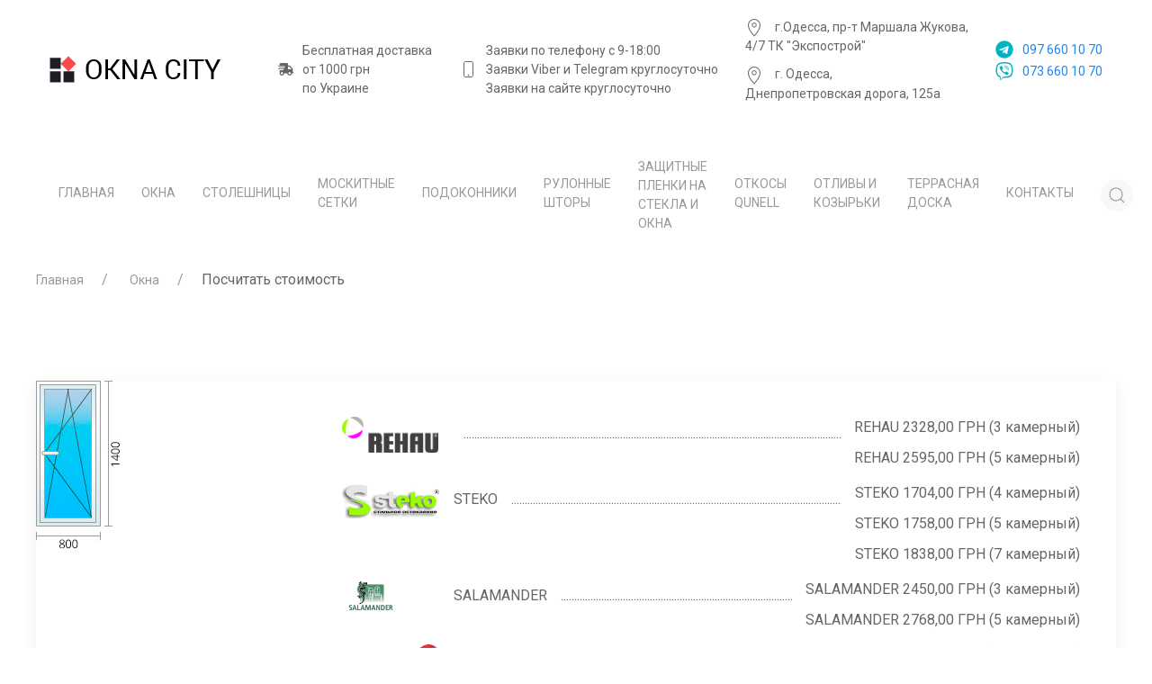

--- FILE ---
content_type: text/html; charset=UTF-8
request_url: https://www.okna-city.com.ua/okna/kalkulyator/
body_size: 88903
content:
<!DOCTYPE html>
<html lang="ru" xmlns="http://www.w3.org/1999/xhtml">
<head>

		<title>Онлайн калькулятор пластиковых окон - цена на металлопластиковые окна от производителя с доставкой по Одессе и области в интернет магазине Okna City
</title>
		<meta name="description" content="?Онлайн калькулятор рассчитает стоимость пластиковых окон в Одессе и области онлайн - лучшие цены напрямую от производителя, быстрое изготовление, замер и установка, большой ассортимент и отличное качество, любые объёмы и формы, качественный сервис и обслуживание, гарантия. 
" />
		<meta name="keywords" content="цена на металлопластиковые окна пластиковые окна в одессе и области заказать
" />
		<meta content="text/html; charset=UTF-8" http-equiv="Content-Type" />
		<meta http-equiv="X-UA-Compatible" content="IE=edge" />
		<meta name="viewport" content="width=device-width, initial-scale=1">
		
	
		
				<link rel="shortcut icon" href="/favicon.ico" />


	
	<!-- Latest compiled and minified CSS 
		<link rel="stylesheet" href="https://maxcdn.bootstrapcdn.com/bootstrap/3.3.7/css/bootstrap.min.css" integrity="sha384-BVYiiSIFeK1dGmJRAkycuHAHRg32OmUcww7on3RYdg4Va+PmSTsz/K68vbdEjh4u" crossorigin="anonymous">
		<link rel="stylesheet" href="https://maxcdn.bootstrapcdn.com/font-awesome/4.7.0/css/font-awesome.min.css">-->
		<link rel="stylesheet" href="https://fonts.googleapis.com/css?family=PT+Sans:300,400,700&amp;subset=latin,cyrillic&&amp;ver=3.0" type="text/css" media="all">

	
	

	
		<link rel="stylesheet" type="text/css" href="https://cdn.jsdelivr.net/npm/uikit@3.3.0/dist/css/uikit.min.css?1692738567">
<link rel="stylesheet" type="text/css" href="/templates/template20/style.css?1692738567">
<link rel="stylesheet" type="text/css" href="/templates/template23/style.css?1692738567">
<link rel="stylesheet" type="text/css" href="/hostcmsfiles/jquery/megashop/owl-carousel/owl.carousel.css?1692738567">
<link rel="stylesheet" type="text/css" href="/hostcmsfiles/jquery/megashop/unslider/unslider.css?1692738567">
<link rel="stylesheet" type="text/css" href="/hostcmsfiles/jquery/megashop/jquery-ui/jquery-ui.css?1692738567">
<link rel="stylesheet" type="text/css" href="/hostcmsfiles/jquery/megashop/select2/select2.min.css?1692738567">
<link rel="stylesheet" type="text/css" href="/hostcmsfiles/jquery/megashop/mega-menu/css/style.css?1692738567">
<link rel="stylesheet" type="text/css" href="/hostcmsfiles/jquery/megashop/magnific-popup/magnific-popup.css?1692738567">

		<script src="https://ajax.googleapis.com/ajax/libs/jquery/2.2.4/jquery.min.js"></script>
		<script src="https://maxcdn.bootstrapcdn.com/bootstrap/3.3.7/js/bootstrap.min.js" integrity="sha384-Tc5IQib027qvyjSMfHjOMaLkfuWVxZxUPnCJA7l2mCWNIpG9mGCD8wGNIcPD7Txa" crossorigin="anonymous"></script>
		<script src="https://cdnjs.cloudflare.com/ajax/libs/jquery-validate/1.16.0/jquery.validate.min.js"></script>
	
<script defer src="https://use.fontawesome.com/releases/v5.0.9/js/all.js" integrity="sha384-8iPTk2s/jMVj81dnzb/iFR2sdA7u06vHJyyLlAd4snFpCl/SnyUjRrbdJsw1pGIl" crossorigin="anonymous"></script>
	
		<script src="/templates/template20/script.js"></script>
<script src="/templates/template23/script.js"></script>
<script src="/hostcmsfiles/jquery/megashop/match-height/jquery.matchHeight-min.js"></script>
<script src="/hostcmsfiles/jquery/megashop/mega-menu/js/jquery.menu-aim.js"></script>
<script src="/hostcmsfiles/jquery/megashop/mega-menu/js/main.js"></script>
<script src="/hostcmsfiles/jquery/megashop/mega-menu/js/modernizr.js"></script>
<script src="/hostcmsfiles/jquery/megashop/owl-carousel/owl.carousel.min.js"></script>
<script src="/hostcmsfiles/jquery/megashop/unslider/unslider-min.js"></script>
<script src="/hostcmsfiles/jquery/megashop/jquery-ui/jquery-ui.js"></script>
<script src="/hostcmsfiles/jquery/stars/jquery.ui.core.min.js"></script>
<script src="/hostcmsfiles/jquery/stars/jquery.ui.stars.js"></script>
<script src="/hostcmsfiles/jquery/megashop/select2/select2.min.js"></script>
<script src="/hostcmsfiles/main.js"></script>
<script src="/hostcmsfiles/jquery/megashop/jquery.elevatezoom-3.0.8.min.js"></script>
<script src="/hostcmsfiles/jquery/megashop/magnific-popup/jquery.magnific-popup.min.js"></script>
<script src="/hostcmsfiles/jquery/jquery.autocomplete.min.js"></script>
<script src="/hostcmsfiles/jquery/bbedit/jquery.bbedit.js"></script>
<script src="https://cdn.jsdelivr.net/npm/uikit@3.3.0/dist/js/uikit.min.js"></script>
<script src="https://cdn.jsdelivr.net/npm/uikit@3.3.0/dist/js/uikit-icons.min.js"></script>
<script src="/form/form.js"></script>
<script src="/calc/calc.js"></script>
	
	
	<link href="https://fonts.googleapis.com/css?family=Roboto:100,100i,300,300i,400,400i,500,500i,700,700i,900,900i&amp;subset=cyrillic" rel="stylesheet">



<!-- Google tag (gtag.js) -->
<script async src="https://www.googletagmanager.com/gtag/js?id=AW-803606994"></script>
<script>
  window.dataLayer = window.dataLayer || [];
  function gtag(){dataLayer.push(arguments);}
  gtag('js', new Date());

  gtag('config', 'AW-803606994');
</script>    

<!-- Google tag (gtag.js) -->
<script async src="https://www.googletagmanager.com/gtag/js?id=UA-166340948-1"></script>
<script>
  window.dataLayer = window.dataLayer || [];
  function gtag(){dataLayer.push(arguments);}
  gtag('js', new Date());

  gtag('config', 'UA-166340948-1');
</script>

<!-- Google Tag Manager -->
<script>(function(w,d,s,l,i){w[l]=w[l]||[];w[l].push({'gtm.start':
new Date().getTime(),event:'gtm.js'});var f=d.getElementsByTagName(s)[0],
j=d.createElement(s),dl=l!='dataLayer'?'&l='+l:'';j.async=true;j.src=
'https://www.googletagmanager.com/gtm.js?id='+i+dl;f.parentNode.insertBefore(j,f);
})(window,document,'script','dataLayer','GTM-NQV8B7T');</script>
<!-- End Google Tag Manager -->

<!-- Google Tag Manager (noscript) -->
<noscript><iframe src="https://www.googletagmanager.com/ns.html?id=GTM-NQV8B7T"
height="0" width="0" style="display:none;visibility:hidden"></iframe></noscript>
<!-- End Google Tag Manager (noscript) -->


	</head>
	
	
	
<body class="pageBody backendBody page183">
<!-- Google Tag Manager (noscript) -->
<noscript><iframe src="https://www.googletagmanager.com/ns.html?id=GTM-NQV8B7T"
height="0" width="0" style="display:none;visibility:hidden"></iframe></noscript>
<!-- End Google Tag Manager (noscript) -->	
	
	<input type="hidden" id="item_id" value="{@id}" />	
		
	
	
	
	
	
	
	
	
	

<div class="uk-offcanvas-content">
	
		



<div id="modal-full" class="uk-modal-full" style="background:#fff;" uk-modal >
    <div class="uk-modal-dialog uk-flex uk-flex-middle" uk-height-viewport>
        <button class="uk-modal-close-full uk-close-large" type="button" style="padding:10px;" uk-close></button><br />
			
	

<div class="uk-width-1-1">
  <div class="" id="offcanvas_main_menu">
    <div class="uk-width-1-1">
      <div class="uk-child-width-1-1 uk-grid uk-grid-stack" uk-grid="">
        <div class="uk-first-column">
          <div class="uk-panel" style="padding-left: 5px;         padding-right: 5px;">
            <div uk-grid="" class="uk-grid-small">
              <div class="uk-width-expand">
                <ul class="uk-nav-default uk-nav-right uk-nav-parent-icon uk-nav-primary" uk-nav="">
                  <li>
                    <a href="/" title="Контакты">Главная</a>
                  </li>
                  <li class="uk-parent">
                    <a href="/windows/okna/" aria-expanded="false" class="">Окна</a>
                    <ul class="uk-nav-sub" hidden="" aria-hidden="true">
                      <li>
                        <a href="/windows/562EFDCE-69FD-14F6-6A08-5F33B9C346F7/">Профильные системы с которыми мы работаем</a>
                      </li>
                      <li>
                        <a href="/windows/okna/">Окна</a>
                      </li>
                      <li>
                        <a href="/windows/dveri/">Двери</a>
                      </li>
                      <li>
                        <a href="/windows/razdvizhnye-sistemy/">Раздвижные системы</a>
                      </li>
                      <li>
                        <a href="/windows/70DA084D-3B7E-A47A-E1C7-A04E8F6FBC29/">Остекление террас, веранд, беседок барбекю</a>
                      </li>
                      <li>
                        <a href="/windows/bezramnoe-osteklenie/">Безрамное остекление</a>
                      </li>
                      <li>
                        <a href="/windows/steklyannye-i-alyuminievye-ograzhdeniya/">Стеклянные и алюминиевые ограждения</a>
                      </li>
                    </ul>
                  </li>
                  <li class="uk-parent">
                    <a href="#" title="Москитные сетки">Москитные сетки</a>
                    <ul class="uk-nav-sub">
                      <li>
                        <a href="/moskitnie-kalkylyator-2/" title="Посчитать москитные сетки">Посчитать москитные сетки</a>
                      </li>
                      <li>
                        <a href="/setki/opisanie/" title="Описание">Описание</a>
                      </li>
                      <li>
                        <a href="/setki/zamer-setki/" title="Как померить москитную сетку?">Как померить москитную сетку?</a>
                      </li>
                      <li>
                        <a href="/setki/478/" title="Внутренние москитные сетки Анвис">Внутренние москитные сетки Анвис</a>
                      </li>
                      <li>
                        <a href="/setki/479/" title="Наружные москитные сетки на карманах">Наружные москитные сетки на карманах</a>
                      </li>
                      <li>
                        <a href="/setki/480/" title="Наружные москитные сетки на петлях">Наружные москитные сетки на петлях</a>
                      </li>
                      <li>
                        <a href="/setki/481/" title="Москитные сетки плиссе">Москитные сетки плиссе</a>
                      </li>
                      <li>
                        <a href="/setki/482/" title="Раздвижные москитные сетки">Раздвижные москитные сетки</a>
                      </li>
                      <li>
                        <a href="/setki/487/" title="Москитные сетки Антикошка и Антипыль">Москитные сетки Антикошка и Антипыль</a>
                      </li>
                      <li>
                        <a href="/setki/483/" title="Роллетные или рулонные москитные сетки">Роллетные или рулонные москитные сетки</a>
                      </li>
                      <li class="last">
                        <a href="/setki/336/" title="Видеообзор москитной сетки плиссе">Видеообзор москитной сетки плиссе</a>
                      </li>
                    </ul>
                  </li>
                  <li class="uk-parent">
                    <a href="#" title="Подоконники">Подоконники</a>
                    <ul class="uk-nav-sub">
                      <li>
                        <a href="/podokonniki/opisanie/" title="Подоконники">Подоконники</a>
                      </li>
                      <li>
                        <a href="/podokoniki-kalkylyator/" title="Посчитать стоимость">Посчитать стоимость</a>
                      </li>
                      <li>
                        <a href="/podokonniki/danke/" title="Подоконники Danke-Aliant">Подоконники Danke-Aliant</a>
                      </li>
                      <li>
                        <a href="/podokonniki/WERZALIT/" title="Подоконники WERZALIT">Подоконники WERZALIT</a>
                      </li>
                      <li>
                        <a href="/podokonniki/fachmann/" title="Подоконники Fachmann  ">Подоконники Fachmann  </a>
                      </li>
                      <li>
                        <a href="/podokonniki/mriya/" title="Подоконники МРИЯ">Подоконники МРИЯ</a>
                      </li>
                      <li>
                        <a href="/podokonniki/lesgard/" title="Подоконники Lesgard">Подоконники Lesgard</a>
                      </li>
                      <li>
                        <a href="/podokonniki/OPEN-TECK/" title="Подоконники OPEN TECK">Подоконники OPEN TECK</a>
                      </li>
                      <li>
                        <a href="/podokonniki/287/" title="Подоконники Topalit">Подоконники Topalit</a>
                      </li>
                      <li>
                        <a href="/podokonniki/mramor-i-granit/" title="Подоконники из натурального камня   Мрамор и Гранит">Подоконники из натурального камня   Мрамор и Гранит</a>
                      </li>
                      <li>
                        <a href="/podokonniki/plastolit/" title="Подоконники Plastolit">Подоконники Plastolit</a>
                      </li>
                      <li>
                        <a href="/podokonniki/akril/" title="Подоконники Акриловый камень">Подоконники Акриловый камень</a>
                      </li>
                      <li>
                        <a href="/podokonniki/474/" title="Подоконники Sauberg">Подоконники Sauberg</a>
                      </li>
                      <li>
                        <a href="/podokonniki/alber/" title="Подоконники Alber">Подоконники Alber</a>
                      </li>
                      <li>
                        <a href="/podokonniki/crystalit/" title="Подоконники Crystalit">Подоконники Crystalit</a>
                      </li>
                      <li>
                        <a href="/podokonniki/306/" title="Подоконники Ganz (Ганц)">Подоконники Ganz (Ганц)</a>
                      </li>
                      <li>
                        <a href="/podokonniki/kraft/" title="Подоконники Kraft (Крафт)">Подоконники Kraft (Крафт)</a>
                      </li>
                      <li>
                        <a href="/podokonniki/steinberg/" title="Подоконники Steinberg">Подоконники Steinberg</a>
                      </li>
                      <li>
                        <a href="/podokonniki/wds/" title="Подоконники WDS">Подоконники WDS</a>
                      </li>
                      <li class="last">
                        <a href="/podokonniki/estera/" title="Подоконники Эстера">Подоконники Эстера</a>
                      </li>
                    </ul>
                  </li>
                  <li class="uk-parent">
                    <a href="#" title="Рулонные шторы">Рулонные шторы</a>
                    <ul class="uk-nav-sub">
                      <li>
                        <a href="/shtori-kalkylyator/" title="Расчитать стоимость">Расчитать стоимость</a>
                      </li>
                      <li>
                        <a href="/shtory/den-i-noch/" title="Шторы DELIGHT или &quot;День-ночь&quot;">Шторы DELIGHT или "День-ночь"</a>
                      </li>
                      <li>
                        <a href="/shtory/rulonniesht/" title="Рулонные шторы">Рулонные шторы</a>
                      </li>
                      <li>
                        <a href="/shtory/rimskiesh/" title="Римские шторы">Римские шторы</a>
                      </li>
                      <li>
                        <a href="/shtory/shplise/" title="Шторы Плиссе">Шторы Плиссе</a>
                      </li>
                      <li>
                        <a href="/shtory/multishtory/" title="Мультишторы">Мультишторы</a>
                      </li>
                      <li>
                        <a href="/shtory/zaluzi-verikgal/" title="Жалюзи вертикальные">Жалюзи вертикальные</a>
                      </li>
                      <li>
                        <a href="/shtory/dzbasswood/" title="Деревянные горизонтальные жалюзи BASSWOOD">Деревянные горизонтальные жалюзи BASSWOOD</a>
                      </li>
                      <li>
                        <a href="/shtory/bambukoviesh/" title="Бамбуковые горизонтальные жалюзи Bamboo">Бамбуковые горизонтальные жалюзи Bamboo</a>
                      </li>
                      <li class="last">
                        <a href="/shtory/70/" title="Горизонтальные алюминиевые жалюзи">Горизонтальные алюминиевые жалюзи</a>
                      </li>
                    </ul>
                  </li>
                  <li class="uk-parent">
                    <a href="#" title="Защитные пленки на стекла и окна">Защитные пленки на стекла и окна</a>
                    <ul class="uk-nav-sub">
                      <li>
                        <a href="/plenki-stekla/dekorativnye-dlya-doma/" title="Декоративные для дома">Декоративные для дома</a>
                      </li>
                      <li>
                        <a href="/plenki-stekla/zerkalnye-dlya-doma/" title="Зеркальные для дома">Зеркальные для дома</a>
                      </li>
                      <li>
                        <a href="/plenki-stekla/plenki-ot-ultrafioleta/" title="Пленки от ультрафиолета">Пленки от ультрафиолета</a>
                      </li>
                      <li>
                        <a href="/plenki-stekla/teplosberegayushhie-dlya-doma/" title="Теплосберегающие для дома">Теплосберегающие для дома</a>
                      </li>
                      <li>
                        <a href="/plenki-stekla/toniruyushhie-dlya-doma/" title="Тонирующие для дома">Тонирующие для дома</a>
                      </li>
                      <li>
                        <a href="/plenki-stekla/udaroprochnye-dlya-doma/" title="Ударопрочные для дома">Ударопрочные для дома</a>
                      </li>
                      <li class="last">
                        <a href="/plenki-stekla/plenki-gallery/" title="Галерея">Галерея</a>
                      </li>
                    </ul>
                  </li>
                  <li class="uk-parent">
                    <a href="#" title="Откосы QUNELL">Откосы QUNELL</a>
                    <ul class="uk-nav-sub">
                      <li>
                        <a href="/otkosy/opisanie/" title="Описание">Описание</a>
                      </li>
                      <li class="last">
                        <a href="/otkosy/kalkulyator/" title="Посчитать откосы qunell">Посчитать откосы qunell</a>
                      </li>
                    </ul>
                  </li>
                  <li class="uk-parent">
                    <a href="#" title="Отливы и козырьки">Отливы и козырьки</a>
                    <ul class="uk-nav-sub">
                      <li>
                        <a href="/otlivi-kozirki/ALUTECH/" title="Описание козырьки и отливы ALUTECH">Описание козырьки и отливы ALUTECH</a>
                      </li>
                      <li>
                        <a href="/otlivi-kozirki/Rannila/" title="Описание козырьки и отливы Rannila">Описание козырьки и отливы Rannila</a>
                      </li>
                      <li class="last">
                        <a href="/otlivi-kozirki/187/" title="Просчитать козырьки и отливы">Просчитать козырьки и отливы</a>
                      </li>
                    </ul>
                  </li>
                  <li class="uk-parent">
                    <a href="#" title="Террасная доска">Террасная доска</a>
                    <ul class="uk-nav-sub">
                      <li class="last">
                        <a href="/814/815/" title="Террасная доска Fachman">Террасная доска Fachman</a>
                      </li>
                    </ul>
                  </li>
                  <li class="last">
                    <a href="/kontakti-okna/" title="Контакты">Контакты</a>
                  </li>
                </ul>
              </div>
              <div class="uk-width-1-2">
                <ul class="uk-nav-default uk-nav-center uk-nav-parent-icon uk-nav-primary" uk-nav="">
                  <li>
                    <div class="uk-child-width-1-1@m uk-grid uk-grid-small bann-mob" uk-grid="">
                      <div class="uk-first-column">
                        <div class="">
                          <div class="uk-card uk-card-default uk-box-shadow-hover-large">
                            <div class="uk-card-media-top">
                              <div data-src="/images/drd1.jpg" class="uk-height-small uk-background-cover" uk-img=""></div>
                              <div class="uk-overlay uk-overlay-default uk-position-bottom">
                                <p>Калькулятор стоимости подоконника</p>
                              </div>
                              <a href="/podokoniki-kalkylyator/" class="uk-position-cover"></a>
                            </div>
                          </div>
                        </div>
                      </div>
                      <div>
                        <div>
                          <div class="uk-card uk-card-default uk-box-shadow-hover-large">
                            <div class="uk-card-media-top">
                              <div data-src="/images/drd2.jpg" class="uk-height-small uk-background-cover" uk-img=""></div>
                              <div class="uk-overlay uk-overlay-default uk-position-bottom">
                                <p>Калькулятор москитной сетки</p>
                              </div>
                              <a href="/moskitnie-kalkylyator-2/" class="uk-position-cover"></a>
                            </div>
                          </div>
                        </div>
                      </div>
                      <div>
                        <div>
                          <div class="uk-card uk-card-default uk-box-shadow-hover-large">
                            <div class="uk-card-media-top">
                              <div data-src="/images/akril.jpg" class="uk-height-small uk-background-cover" uk-img=""></div>
                              <div class="uk-overlay uk-overlay-default uk-position-bottom">
                                <p>Калькулятор столешницы</p>
                              </div>
                              <a href="/stoleshnici-kalkylyator/" class="uk-position-cover"></a>
                            </div>
                          </div>
                        </div>
                      </div>
                      <div class="uk-first-column">
                        <div>
                          <div class="uk-card uk-card-default uk-box-shadow-hover-large">
                            <div class="uk-card-media-top">
                              <div data-src="/images/bn4.jpg" class="uk-height-small uk-background-cover" uk-img=""></div>
                              <div class="uk-overlay uk-overlay-default uk-position-bottom">
                                <p>Калькулятор стоимости окон</p>
                              </div>
                              <a href="/okna/kalkulyator/" class="uk-position-cover"></a>
                            </div>
                          </div>
                        </div>
                      </div>
                      <div class="uk-first-column">
                        <div>
                          <div class="uk-card uk-card-default uk-box-shadow-hover-large">
                            <div class="uk-card-media-top">
                              <div data-src="/images/rim.jpg" class="uk-height-small uk-background-cover" uk-img=""></div>
                              <div class="uk-overlay uk-overlay-default uk-position-bottom">
                                <p>Калькулятор стоимости рулонных штор</p>
                              </div>
                              <a href="/shtori-kalkylyator/" class="uk-position-cover"></a>
                            </div>
                          </div>
                        </div>
                      </div>
                    </div>
                  </li>
                </ul>
              </div>
            </div>
          </div>
        </div>
      </div>
    </div>
  </div>
  <script language="JavaScript">
<!--
					/*$(document).ready(function() {
					$('#offcanvas_main_menu li.uk-active').parentsUntil('#offcanvas_main_menu', 'li.uk-parent').addClass('uk-active uk-open').find('> div').css('height', 'auto');
					});*/
				-->
  </script>
</div>
						
	
    </div>
</div>
	
	
	
	<!--
 <div id="offcanvas-nav-primary" uk-offcanvas="overlay: true">
        <div class="uk-offcanvas-bar uk-flex uk-flex-column">

	

        </div>
    </div>
	-->
	
<div class="tm-headerbar-top tm-small uk-hidden@s">
	<div class="uk-container">

		
		
		<div class="uk-text-center">
			
	
				<a class="uk-navbar-toggle" href="#modal-full" style="float:left;" uk-toggle><span uk-navbar-toggle-icon></span> <span class="uk-margin-small-left">МЕНЮ</span></a>
			
			<!--
				<a class="uk-navbar-toggle uk-light" href="#modal-full" uk-toggle="target: #offcanvas-nav-primary" style="float:left;">
            <span uk-navbar-toggle-icon></span> <span class="uk-margin-small-left">Menu</span>
        </a>
					-->
			
					
					<a class="uk-navbar-item uk-logo" href="/"><img src="/images/logo-okna.png" alt="лого" /></a>
				
		

			</div>	
		
		
		
		

		
	<div class="uk-text-center">	
		<ul class="uk-list uk-margin-remove">
				<li class="uk-text-bold uk-text-large">
					
					
					<a href="tel:+38(097)6601070">097 660 10 70</a> <br />
<a href="tel:+38(073)6601070">073 660 10 70 - Viber</a>
					
					</li>
				<li class="uk-text-small uk-margin-remove">г. Одесса, пр-т Маршала Жукова, 4/7</li>
			
				<li class="uk-text-small uk-margin-remove">г. Одесса, днепропетровская дорога, 125а</li>
			
			
			<div class="uk-navbar-item uk-text-large">
<i class="fas fa-shipping-fast uk-margin-small-right" uk-icon="ratio: 4" style="height:50px;"></i>
				Бесплатная доставка<br /> от 1000 грн по Украине 
			</div>
			
			
			
			
			
			
				</ul>
		</div>
		
		
	

</div>	
</div>	
	
	
	

	
	
	
	
<div class="uk-visible@s">	
	
	
<div class="tm-headerbar-top uk-section-xsmall">	
<div class="uk-container">	
	
	
	<nav class="uk-navbar" uk-navbar style="position: relative; z-index: 980;">
		
		
		<div class="uk-navbar-left uk-visible@s">
			<a class="uk-navbar-item uk-logo" href="/"><img src="/images/logo-okna.png" alt="лого" /></a>
		</div>			

    <div class="uk-navbar-right ">
			
			<div class="uk-navbar-item uk-hidden@s">
				
				
			<a class="uk-button uk-button-default" href="#modal-full" uk-toggle>Open</a>
				
				<!--
				<a class="uk-navbar-toggle" href="#modal-full" uk-toggle="target: #offcanvas-nav-primary">
            <span uk-navbar-toggle-icon></span> <span class="uk-margin-small-left">Menu</span>
        </a>
-->
				
				
			</div>
			
			<!--
			<div class="uk-navbar-item uk-visible@s uk-text-large">
				<img src="/images/privat24_1.png" style="height:25px;" />
			</div>
			-->
			
			<div class="uk-navbar-item uk-visible@s">
				<i class="fas fa-shipping-fast uk-margin-small-right" uk-icon="ratio: 2" style="height:30px;"></i>
				Бесплатная доставка<br /> от 1000 грн<br /> по Украине  
			</div>
			
			
			<div class="uk-navbar-item uk-visible@s">
		
			<span class="uk-margin-small-right uk-icon" uk-icon="phone"></span>	
			Заявки по телефону с 9-18:00<br />
			Заявки Viber и Telegram круглосуточно<br />
			Заявки на сайте круглосуточно
			
			</div>
			
			
			<div class="uk-navbar-item uk-visible@s">
			<ul class="uk-list">	
			<li>
    	<span class="uk-margin-small-right uk-icon" uk-icon="location"></span>
    	г.Одесса, пр-т Маршала Жукова,<br /> 4/7 ТК "Экспострой"
			</li>
			<li>	
		  <span class="uk-margin-small-right uk-icon" uk-icon="location"></span>
			г. Одесса,<br /> Днепропетровская дорога, 125а	
			</li>
			</ul>	
			</div>
			
			<div class="uk-navbar-item uk-visible@s">

				
		<ul class="uk-list uk-list-small">
			<li class="uk-flex uk-flex-middle">	
					<i class="fab  fa-telegram uk-margin-small-right uk-icon" style="font-size: 20px;
    color: #00b3c2;"></i><a href="tel:+38(097)6601070">097 660 10 70</a><br />
</li>
				<li class="uk-flex uk-flex-middle" style="margin-top:3px;">	
				<i class="fab fa-viber uk-margin-small-right uk-icon" style="font-size: 20px;
    color: #00b3c2;"></i> <a href="tel:+38(073)6601070">073 660 10 70</a>
			</li>
			</ul>


			</div>
			
    </div>


	</nav>
	
</div>
</div>	

	
	
	
	
	
<div uk-sticky="sel-target: .uk-navbar-container; cls-active: uk-navbar-sticky; bottom: #transparent-sticky-navbar">	
<div class="uk-container">	
<div class="tm-headerbar-top2 uk-section-xsmall">	
<div class="uk-container">	
	<nav class="uk-navbar"  style="position: relative; z-index: 980;" uk-navbar="boundary-align: false; ">
		
	<div class="uk-navbar-left">	
	<ul class="uk-navbar-nav uk-visible@m nav-small-tm">
	

<li>
  <a href="/"><span class="uk-margin-small-right uk-icon" uk-icon="home"></span> Главная</a>
</li>
<style>
			.uk-nav-header{font-weight:700;}
		</style>
<li>
  <a href="/windows/okna/">Окна</a>
  <div class="uk-navbar-dropdown uk-navbar-dropdown-width-4">
    <div class="uk-navbar-dropdown-grid uk-child-width-1-3" uk-grid="">
      <div>
        <ul class="uk-nav uk-navbar-dropdown-nav">
          <li class="uk-nav-header">
            <a href="/windows/562EFDCE-69FD-14F6-6A08-5F33B9C346F7/">Профильные системы с которыми мы работаем</a>
          </li>
          <li class="uk-nav-divider"></li>
          <li class="uk-nav-header">
            <a href="/windows/okna/">Окна</a>
          </li>
          <li>
            <a href="/windows/okna/gluxie-okna/">Глухие окна</a>
          </li>
          <li>
            <a href="/windows/okna/povorotnye-okna/">Поворотные окна</a>
          </li>
          <li>
            <a href="/windows/okna/povorotno-otkidnoe-okno/">Поворотно-откидное окно</a>
          </li>
          <li>
            <a href="/windows/okna/otkidnoe-okno/">Откидное окно</a>
          </li>
          <li>
            <a href="/windows/okna/razdvizhnye-okna/">Раздвижные окна</a>
          </li>
          <li>
            <a href="/windows/okna/mansardnye-okna/">Мансардные окна</a>
          </li>
          <li>
            <a href="/windows/okna/okna-dlya-sistemy-umnyj-dom/">Окна для системы умный дом</a>
          </li>
          <li class="uk-nav-divider"></li>
          <li class="uk-nav-header">
            <a href="/windows/dveri/">Двери</a>
          </li>
          <li>
            <a href="/windows/dveri/balkonnye-dveri/">Балконные двери</a>
          </li>
          <li>
            <a href="/windows/dveri/vxodnye-metaloplastikovye-dveri/">Входные металопластиковые двери</a>
          </li>
          <li>
            <a href="/windows/dveri/mezhkomnatnye-plastikovye-dveri/">Межкомнатные пластиковые двери</a>
          </li>
          <li>
            <a href="/windows/dveri/razdvizhnye-dveri/">Раздвижные двери</a>
          </li>
          <li>
            <a href="/windows/dveri/alyuminievye-dveri/">Алюминиевые двери</a>
          </li>
          <li>
            <a href="/windows/dveri/steklyannye-dveri/">Стеклянные Двери</a>
          </li>
        </ul>
      </div>
      <div>
        <ul class="uk-nav uk-navbar-dropdown-nav">
          <li class="uk-nav-header">
            <a href="/windows/razdvizhnye-sistemy/">Раздвижные системы</a>
          </li>
          <li>
            <a href="/windows/razdvizhnye-sistemy/podemno-sdvizhnaya-sistema-hst/">Подъемно-сдвижная система HST</a>
          </li>
          <li>
            <a href="/windows/razdvizhnye-sistemy/naklonno-sdvizhnaya-sistema-psk-portal/">Наклонно-сдвижная система - PSK Portal</a>
          </li>
          <li>
            <a href="/windows/razdvizhnye-sistemy/razdvizhnaya-sistema-aluplast-smart-slide/">Раздвижная система aluplast smart-slide</a>
          </li>
          <li>
            <a href="/windows/razdvizhnye-sistemy/sistema-dveri-garmoshka-fs-portal/">Система двери-гармошка (FS Portal)</a>
          </li>
          <li>
            <a href="/windows/razdvizhnye-sistemy/razdvizhnaya-sistema-parallelno-sdvizhnaya-xolodnogo-ostekleniya-i-uslovno-teplogo-ostekleniya/">Раздвижная система (параллельно-сдвижная) холодного остекления и условно теплого остекления</a>
          </li>
          <li>
            <a href="/windows/razdvizhnye-sistemy/moskitnye-setki-plisse/">Москитные сетки плиссе</a>
          </li>
          <li class="uk-nav-divider"></li>
          <li class="uk-nav-header">
            <a href="/windows/70DA084D-3B7E-A47A-E1C7-A04E8F6FBC29/">Остекление террас, веранд, беседок барбекю</a>
          </li>
        </ul>
      </div>
      <div>
        <ul class="uk-nav uk-navbar-dropdown-nav">
          <li class="uk-nav-header">
            <a href="/windows/bezramnoe-osteklenie/">Безрамное остекление</a>
          </li>
          <li>
            <a href="/windows/bezramnoe-osteklenie/bezramnoe-osteklenie/">Балконные ограждения</a>
          </li>
          <li>
            <a href="/windows/bezramnoe-osteklenie/gilotinnye-sistemy/">Гильотинные системы</a>
          </li>
          <li>
            <a href="/windows/bezramnoe-osteklenie/podvesnye-sistemy/">Подвесные системы</a>
          </li>
          <li>
            <a href="/windows/bezramnoe-osteklenie/skladnye-sistemy/">Складные системы</a>
          </li>
          <li>
            <a href="/windows/bezramnoe-osteklenie/razdvizhnye-sistemy/">Раздвижные системы</a>
          </li>
          <li>
            <a href="/windows/bezramnoe-osteklenie/opisanie-sistem/">Описание систем</a>
          </li>
          <li class="uk-nav-divider"></li>
          <li class="uk-nav-header">
            <a href="/windows/D51D050C-9D9E-C8E6-DFCB-1A88752ADF98/">Фасадное остекление</a>
          </li>
          <li class="uk-nav-divider"></li>
          <li class="uk-nav-header">
            <a href="/windows/steklyannye-i-alyuminievye-ograzhdeniya/">Стеклянные и алюминиевые ограждения</a>
          </li>
          <li>
            <a href="/windows/steklyannye-i-alyuminievye-ograzhdeniya/alyuminievye-perila-i-ograzhdeniya/">Алюминиевые перила и ограждения</a>
          </li>
          <li>
            <a href="/windows/steklyannye-i-alyuminievye-ograzhdeniya/steklyannye-ograzhdeniya/">Стеклянные ограждения</a>
          </li>
          <li class="uk-nav-divider"></li>
        </ul>
      </div>
    </div>
  </div>
</li>
<li>
  <a href="/stoleshnicy/">Столешницы</a>
  <div class="uk-width-xlarge" uk-dropdown="">
    <div>
      <ul class="uk-nav uk-dropdown-nav uk-dropdown-grid uk-child-width-1-2@m uk-text-left uk-padding-remove-bottom uk-margin-remove-bottom" uk-grid="">
        <li class="uk-text-left uk-padding-remove">
          <a href="/stoleshnici-kalkylyator/" class="uk-text-left">ПОСЧИТАТЬ СТОИМОСТЬ</a>
        </li>
        <li class="uk-text-left">
          <a href="/work-gall/" class="uk-text-left">ГАЛЕРЕЯ НАШИХ РАБОТ</a>
        </li>
        <li class="uk-nav-divider uk-width-1-1 uk-padding-remove uk-margin-remove"></li>
      </ul>
    </div>
    <div class="uk-dropdown-grid uk-child-width-1-3@m" uk-grid="">
      <div>
        <ul class="uk-nav uk-dropdown-nav">
          <li class="uk-nav-header">
            <a href="/stoleshnicy/kvarc/">Кварц</a>
          </li>
          <li>
            <a href="/stoleshnicy/avant-quartz/" title="Avant Quartz">Avant Quartz</a>
          </li>
          <li>
            <a href="/stoleshnicy/caesarstone/" title="Caesarstone">Caesarstone</a>
          </li>
          <li>
            <a href="/stoleshnicy/vicostone/" title="Vicostone">Vicostone</a>
          </li>
          <li>
            <a href="/stoleshnicy/silestone/" title="Silestone">Silestone</a>
          </li>
          <li>
            <a href="/stoleshnicy/hanstone/" title="HanStone">HanStone</a>
          </li>
          <li>
            <a href="/stoleshnicy/radianz/" title="Radianz">Radianz</a>
          </li>
          <li>
            <a href="/stoleshnicy/atem/" title="Atem">Atem</a>
          </li>
          <li>
            <a href="/stoleshnicy/477/" title="BELENCO">BELENCO</a>
          </li>
        </ul>
      </div>
      <div>
        <ul class="uk-nav uk-dropdown-nav">
          <li class="uk-nav-header">
            <a href="/stoleshnicy/akril/">Акрил</a>
          </li>
          <li>
            <a href="/stoleshnicy/tristone/" title="Tristone/Grandex">Tristone/Grandex</a>
          </li>
          <li>
            <a href="/stoleshnicy/himacs/" title="HI-MACS">HI-MACS</a>
          </li>
          <li>
            <a href="/stoleshnicy/320/" title="Hanex">Hanex</a>
          </li>
          <li>
            <a href="/stoleshnicy/corian/" title="Corian">Corian</a>
          </li>
          <li>
            <a href="/stoleshnicy/montelli/" title="Montelli">Montelli</a>
          </li>
          <li>
            <a href="/stoleshnicy/staron/" title="Staron">Staron</a>
          </li>
          <li>
            <a href="/stoleshnicy/reston/" title="Reston">Reston</a>
          </li>
          <li>
            <a href="/stoleshnicy/neomarm/" title="Neomarm">Neomarm</a>
          </li>
          <li>
            <a href="/stoleshnicy/bienstone/" title="Bienstone">Bienstone</a>
          </li>
        </ul>
      </div>
      <div>
        <ul class="uk-nav uk-dropdown-nav">
          <li class="uk-nav-header">
            <a href="/stoleshnicy/keramogranit/">Керамогранит</a>
          </li>
          <li>
            <a href="/stoleshnicy/lapitec/" title="Lapitec">Lapitec</a>
          </li>
          <li>
            <a href="/stoleshnicy/keralini/" title="Keralini">Keralini</a>
          </li>
          <li>
            <a href="/stoleshnicy/322/" title="Laminam">Laminam</a>
          </li>
        </ul>
      </div>
    </div>
  </div>
</li>
<li class="uk-parent">
  <a href="/setki/opisanie/" title="Москитные сетки" onclick="location.href = this.href">Москитные сетки</a>
  <div class="uk-navbar-dropdown">
    <ul class="uk-nav uk-navbar-dropdown-nav" id="menu1">
      <li>
        <a href="/moskitnie-kalkylyator-2/" title="Посчитать москитные сетки" data-toggle="dropdown" class="dropdown-toggle" onclick="location.href = this.href">Посчитать москитные сетки</a>
      </li>
      <li>
        <a href="/setki/opisanie/" title="Описание" data-toggle="dropdown" class="dropdown-toggle" onclick="location.href = this.href">Описание</a>
      </li>
      <li>
        <a href="/setki/zamer-setki/" title="Как померить москитную сетку?" data-toggle="dropdown" class="dropdown-toggle" onclick="location.href = this.href">Как померить москитную сетку?</a>
      </li>
      <li>
        <a href="/setki/478/" title="Внутренние москитные сетки Анвис" data-toggle="dropdown" class="dropdown-toggle" onclick="location.href = this.href">Внутренние москитные сетки Анвис</a>
      </li>
      <li>
        <a href="/setki/479/" title="Наружные москитные сетки на карманах" data-toggle="dropdown" class="dropdown-toggle" onclick="location.href = this.href">Наружные москитные сетки на карманах</a>
      </li>
      <li>
        <a href="/setki/480/" title="Наружные москитные сетки на петлях" data-toggle="dropdown" class="dropdown-toggle" onclick="location.href = this.href">Наружные москитные сетки на петлях</a>
      </li>
      <li>
        <a href="/setki/481/" title="Москитные сетки плиссе" data-toggle="dropdown" class="dropdown-toggle" onclick="location.href = this.href">Москитные сетки плиссе</a>
      </li>
      <li>
        <a href="/setki/482/" title="Раздвижные москитные сетки" data-toggle="dropdown" class="dropdown-toggle" onclick="location.href = this.href">Раздвижные москитные сетки</a>
      </li>
      <li>
        <a href="/setki/487/" title="Москитные сетки Антикошка и Антипыль" data-toggle="dropdown" class="dropdown-toggle" onclick="location.href = this.href">Москитные сетки Антикошка и Антипыль</a>
      </li>
      <li>
        <a href="/setki/483/" title="Роллетные или рулонные москитные сетки" data-toggle="dropdown" class="dropdown-toggle" onclick="location.href = this.href">Роллетные или рулонные москитные сетки</a>
      </li>
      <li>
        <a href="/setki/336/" title="Видеообзор москитной сетки плиссе" data-toggle="dropdown" class="dropdown-toggle" onclick="location.href = this.href">Видеообзор москитной сетки плиссе</a>
      </li>
    </ul>
  </div>
</li>
<li class="uk-parent">
  <a href="/podokonniki/opisanie/" title="Подоконники" onclick="location.href = this.href">Подоконники</a>
  <div class="uk-navbar-dropdown">
    <ul class="uk-nav uk-navbar-dropdown-nav" id="menu1">
      <li>
        <a href="/podokonniki/opisanie/" title="Подоконники" data-toggle="dropdown" class="dropdown-toggle" onclick="location.href = this.href">Подоконники</a>
      </li>
      <li>
        <a href="/podokoniki-kalkylyator/" title="Посчитать стоимость" data-toggle="dropdown" class="dropdown-toggle" onclick="location.href = this.href">Посчитать стоимость</a>
      </li>
      <li>
        <a href="/podokonniki/danke/" title="Подоконники Danke-Aliant" data-toggle="dropdown" class="dropdown-toggle" onclick="location.href = this.href">Подоконники Danke-Aliant</a>
      </li>
      <li>
        <a href="/podokonniki/WERZALIT/" title="Подоконники WERZALIT" data-toggle="dropdown" class="dropdown-toggle" onclick="location.href = this.href">Подоконники WERZALIT</a>
      </li>
      <li>
        <a href="/podokonniki/fachmann/" title="Подоконники Fachmann  " data-toggle="dropdown" class="dropdown-toggle" onclick="location.href = this.href">Подоконники Fachmann  </a>
      </li>
      <li>
        <a href="/podokonniki/mriya/" title="Подоконники МРИЯ" data-toggle="dropdown" class="dropdown-toggle" onclick="location.href = this.href">Подоконники МРИЯ</a>
      </li>
      <li>
        <a href="/podokonniki/lesgard/" title="Подоконники Lesgard" data-toggle="dropdown" class="dropdown-toggle" onclick="location.href = this.href">Подоконники Lesgard</a>
      </li>
      <li>
        <a href="/podokonniki/OPEN-TECK/" title="Подоконники OPEN TECK" data-toggle="dropdown" class="dropdown-toggle" onclick="location.href = this.href">Подоконники OPEN TECK</a>
      </li>
      <li>
        <a href="/podokonniki/287/" title="Подоконники Topalit" data-toggle="dropdown" class="dropdown-toggle" onclick="location.href = this.href">Подоконники Topalit</a>
      </li>
      <li>
        <a href="/podokonniki/mramor-i-granit/" title="Подоконники из натурального камня   Мрамор и Гранит" data-toggle="dropdown" class="dropdown-toggle" onclick="location.href = this.href">Подоконники из натурального камня   Мрамор и Гранит</a>
      </li>
      <li>
        <a href="/podokonniki/plastolit/" title="Подоконники Plastolit" data-toggle="dropdown" class="dropdown-toggle" onclick="location.href = this.href">Подоконники Plastolit</a>
      </li>
      <li>
        <a href="/podokonniki/akril/" title="Подоконники Акриловый камень" data-toggle="dropdown" class="dropdown-toggle" onclick="location.href = this.href">Подоконники Акриловый камень</a>
      </li>
      <li>
        <a href="/podokonniki/474/" title="Подоконники Sauberg" data-toggle="dropdown" class="dropdown-toggle" onclick="location.href = this.href">Подоконники Sauberg</a>
      </li>
      <li>
        <a href="/podokonniki/alber/" title="Подоконники Alber" data-toggle="dropdown" class="dropdown-toggle" onclick="location.href = this.href">Подоконники Alber</a>
      </li>
      <li>
        <a href="/podokonniki/crystalit/" title="Подоконники Crystalit" data-toggle="dropdown" class="dropdown-toggle" onclick="location.href = this.href">Подоконники Crystalit</a>
      </li>
      <li>
        <a href="/podokonniki/306/" title="Подоконники Ganz (Ганц)" data-toggle="dropdown" class="dropdown-toggle" onclick="location.href = this.href">Подоконники Ganz (Ганц)</a>
      </li>
      <li>
        <a href="/podokonniki/kraft/" title="Подоконники Kraft (Крафт)" data-toggle="dropdown" class="dropdown-toggle" onclick="location.href = this.href">Подоконники Kraft (Крафт)</a>
      </li>
      <li>
        <a href="/podokonniki/steinberg/" title="Подоконники Steinberg" data-toggle="dropdown" class="dropdown-toggle" onclick="location.href = this.href">Подоконники Steinberg</a>
      </li>
      <li>
        <a href="/podokonniki/wds/" title="Подоконники WDS" data-toggle="dropdown" class="dropdown-toggle" onclick="location.href = this.href">Подоконники WDS</a>
      </li>
      <li>
        <a href="/podokonniki/estera/" title="Подоконники Эстера" data-toggle="dropdown" class="dropdown-toggle" onclick="location.href = this.href">Подоконники Эстера</a>
      </li>
    </ul>
  </div>
</li>
<li class="uk-parent">
  <a href="/shtory/" title="Рулонные шторы" onclick="location.href = this.href">Рулонные шторы</a>
  <div class="uk-navbar-dropdown">
    <ul class="uk-nav uk-navbar-dropdown-nav" id="menu1">
      <li>
        <a href="/shtori-kalkylyator/" title="Расчитать стоимость" data-toggle="dropdown" class="dropdown-toggle" onclick="location.href = this.href">Расчитать стоимость</a>
      </li>
      <li>
        <a href="/shtory/den-i-noch/" title="Шторы DELIGHT или &quot;День-ночь&quot;" data-toggle="dropdown" class="dropdown-toggle" onclick="location.href = this.href">Шторы DELIGHT или "День-ночь"</a>
      </li>
      <li>
        <a href="/shtory/rulonniesht/" title="Рулонные шторы" data-toggle="dropdown" class="dropdown-toggle" onclick="location.href = this.href">Рулонные шторы</a>
      </li>
      <li>
        <a href="/shtory/rimskiesh/" title="Римские шторы" data-toggle="dropdown" class="dropdown-toggle" onclick="location.href = this.href">Римские шторы</a>
      </li>
      <li>
        <a href="/shtory/shplise/" title="Шторы Плиссе" data-toggle="dropdown" class="dropdown-toggle" onclick="location.href = this.href">Шторы Плиссе</a>
      </li>
      <li>
        <a href="/shtory/multishtory/" title="Мультишторы" data-toggle="dropdown" class="dropdown-toggle" onclick="location.href = this.href">Мультишторы</a>
      </li>
      <li>
        <a href="/shtory/zaluzi-verikgal/" title="Жалюзи вертикальные" data-toggle="dropdown" class="dropdown-toggle" onclick="location.href = this.href">Жалюзи вертикальные</a>
      </li>
      <li>
        <a href="/shtory/dzbasswood/" title="Деревянные горизонтальные жалюзи BASSWOOD" data-toggle="dropdown" class="dropdown-toggle" onclick="location.href = this.href">Деревянные горизонтальные жалюзи BASSWOOD</a>
      </li>
      <li>
        <a href="/shtory/bambukoviesh/" title="Бамбуковые горизонтальные жалюзи Bamboo" data-toggle="dropdown" class="dropdown-toggle" onclick="location.href = this.href">Бамбуковые горизонтальные жалюзи Bamboo</a>
      </li>
      <li>
        <a href="/shtory/70/" title="Горизонтальные алюминиевые жалюзи" data-toggle="dropdown" class="dropdown-toggle" onclick="location.href = this.href">Горизонтальные алюминиевые жалюзи</a>
      </li>
    </ul>
  </div>
</li>
<li class="uk-parent">
  <a href="/plenki-stekla/" title="Защитные пленки на стекла и окна" onclick="location.href = this.href">Защитные пленки на стекла и окна</a>
  <div class="uk-navbar-dropdown">
    <ul class="uk-nav uk-navbar-dropdown-nav" id="menu1">
      <li>
        <a href="/plenki-stekla/dekorativnye-dlya-doma/" title="Декоративные для дома" data-toggle="dropdown" class="dropdown-toggle" onclick="location.href = this.href">Декоративные для дома</a>
      </li>
      <li>
        <a href="/plenki-stekla/zerkalnye-dlya-doma/" title="Зеркальные для дома" data-toggle="dropdown" class="dropdown-toggle" onclick="location.href = this.href">Зеркальные для дома</a>
      </li>
      <li>
        <a href="/plenki-stekla/plenki-ot-ultrafioleta/" title="Пленки от ультрафиолета" data-toggle="dropdown" class="dropdown-toggle" onclick="location.href = this.href">Пленки от ультрафиолета</a>
      </li>
      <li>
        <a href="/plenki-stekla/teplosberegayushhie-dlya-doma/" title="Теплосберегающие для дома" data-toggle="dropdown" class="dropdown-toggle" onclick="location.href = this.href">Теплосберегающие для дома</a>
      </li>
      <li>
        <a href="/plenki-stekla/toniruyushhie-dlya-doma/" title="Тонирующие для дома" data-toggle="dropdown" class="dropdown-toggle" onclick="location.href = this.href">Тонирующие для дома</a>
      </li>
      <li>
        <a href="/plenki-stekla/udaroprochnye-dlya-doma/" title="Ударопрочные для дома" data-toggle="dropdown" class="dropdown-toggle" onclick="location.href = this.href">Ударопрочные для дома</a>
      </li>
      <li>
        <a href="/plenki-stekla/plenki-gallery/" title="Галерея" data-toggle="dropdown" class="dropdown-toggle" onclick="location.href = this.href">Галерея</a>
      </li>
    </ul>
  </div>
</li>
<li class="uk-parent">
  <a href="/otkosy/" title="Откосы QUNELL" onclick="location.href = this.href">Откосы QUNELL</a>
  <div class="uk-navbar-dropdown">
    <ul class="uk-nav uk-navbar-dropdown-nav" id="menu1">
      <li>
        <a href="/otkosy/opisanie/" title="Описание" data-toggle="dropdown" class="dropdown-toggle" onclick="location.href = this.href">Описание</a>
      </li>
      <li>
        <a href="/otkosy/kalkulyator/" title="Посчитать откосы qunell" data-toggle="dropdown" class="dropdown-toggle" onclick="location.href = this.href">Посчитать откосы qunell</a>
      </li>
    </ul>
  </div>
</li>
<li class="uk-parent">
  <a href="/otlivi-kozirki/187/" title="Отливы и козырьки" onclick="location.href = this.href">Отливы и козырьки</a>
  <div class="uk-navbar-dropdown">
    <ul class="uk-nav uk-navbar-dropdown-nav" id="menu1">
      <li>
        <a href="/otlivi-kozirki/ALUTECH/" title="Описание козырьки и отливы ALUTECH" data-toggle="dropdown" class="dropdown-toggle" onclick="location.href = this.href">Описание козырьки и отливы ALUTECH</a>
      </li>
      <li>
        <a href="/otlivi-kozirki/Rannila/" title="Описание козырьки и отливы Rannila" data-toggle="dropdown" class="dropdown-toggle" onclick="location.href = this.href">Описание козырьки и отливы Rannila</a>
      </li>
      <li>
        <a href="/otlivi-kozirki/187/" title="Просчитать козырьки и отливы" data-toggle="dropdown" class="dropdown-toggle" onclick="location.href = this.href">Просчитать козырьки и отливы</a>
      </li>
    </ul>
  </div>
</li>
<li class="uk-parent">
  <a href="/814/815/" title="Террасная доска" onclick="location.href = this.href">Террасная доска</a>
  <div class="uk-navbar-dropdown">
    <ul class="uk-nav uk-navbar-dropdown-nav" id="menu1">
      <li>
        <a href="/814/815/" title="Террасная доска Fachman" data-toggle="dropdown" class="dropdown-toggle" onclick="location.href = this.href">Террасная доска Fachman</a>
      </li>
    </ul>
  </div>
</li>
<li>
  <a href="/kontakti-okna/" title="Контакты" onclick="location.href = this.href">Контакты</a>
</li>
	
	</ul>
	</div>	
		
	<div class="uk-navbar-right ">	
	<div class="uk-navbar-item uk-visible@s">
						
							<a class="uk-icon-button tm-search" href="#" uk-icon="icon: search"></a>
							<div class="uk-navbar-dropdown" uk-drop="mode: click;pos: bottom-justify; boundary: .boundary-align; boundary-align: true">

								<div class="uk-grid-small uk-flex-middle" uk-grid>
									<div class="uk-width-expand">
											
									
										<form id="search_mini_form"  class="uk-search uk-search-navbar uk-width-1-1 top-search-form" method="get" action="/search/">
											<div class="form-search">
												<input id="search" class="uk-search-input" type="text" name="text" placeholder="Поиск">
												<i class="fa fa-search uk-hidden" onclick="$(this).closest('form').submit();"></i>
											</div>
										</form>

									</div>
									<div class="uk-width-auto">
										<a class="uk-navbar-dropdown-close" href="#" uk-close></a>
									</div>
								</div>

							</div>
																
						</div>			
		</div>
		
	</nav>	
</div>
</div>	
</div>	
</div>	
	
	
	
	
</div>	
	
	
<!--	
<div class="uk-visible@s">
<div class="uk-container">
	
	<nav class="uk-navbar boundary-align">
		
		
		<div class="uk-navbar-center ">

						
			
			
		</div>			
		
	</nav>
	
</div>		
</div>		
	-->
	


	

	<div class="uk-container">
	
	
<div class="breadcrumbs uksection uk-section-xsmall">
	

<ul class="uk-breadcrumb">
  <li>
    <a href="/">Главная</a>
  </li>
  <li>
    <a href="/okna/">Окна</a>
    <li>Посчитать стоимость</li>
  </li>
</ul>
</div>
	
<style>



.stats tr > :nth-child(1) {
  border:1px solid #ddd;
  padding: 5px;
}
.stats tr > :nth-child(2) {
  border:1px solid #ddd;
  padding: 5px;
}
.heading{margin-top:20px;}
</style>
	
<div class="uk-section uk-section-small">	
	
	
<style><!--
.tm-okna-img img{height:40px;}
.tm-okna-img{display:inline-block;min-width:120px;height:40px;}

--></style>
<div class="uk-card uk-card-default uk-grid-collapse uk-margin" uk-grid="">
<div class="uk-card-media-left uk-cover-container uk-width-1-4@m uk-text-left"><img src="/images/okn1.jpg" alt="" /></div>
<div class="uk-width-expand@m">
<div class="uk-card-body">
<div class="uk-grid-small" uk-grid="">
<div class="uk-width-expand" uk-leader=""><a href="/okna/opisanie/17/" class="tm-okna-img"><img src="/upload/information_system_25/0/1/7/group_17/group_17.png" alt="" /></a></div>
<div>
<ul class="uk-list">
<li>REHAU 2328,00 ГРН (3 камерный)</li>
<li>REHAU 2595,00 ГРН (5 камерный)</li>
</ul>
</div>
</div>
<div class="uk-grid-small" uk-grid="">
<div class="uk-width-expand" uk-leader=""><a href="/okna/opisanie/22/" class="tm-okna-img"><img src="/upload/information_system_25/0/2/2/group_22/group_22.jpg" alt="" /></a> STEKO</div>
<div>
<ul class="uk-list">
<li>STEKO 1704,00 ГРН (4 камерный)</li>
<li>STEKO 1758,00 ГРН (5 камерный)</li>
<li>STEKO 1838,00 ГРН (7 камерный)</li>
</ul>
</div>
</div>
<div class="uk-grid-small" uk-grid="">
<div class="uk-width-expand" uk-leader=""><a href="/okna/opisanie/24/" class="tm-okna-img"><img src="/upload/information_system_25/0/2/4/group_24/group_24.png" alt="" /></a> SALAMANDER</div>
<div>
<ul class="uk-list">
<li>SALAMANDER 2450,00 ГРН (3 камерный)</li>
<li>SALAMANDER 2768,00 ГРН (5 камерный)</li>
</ul>
</div>
</div>
<div class="uk-grid-small" uk-grid="">
<div class="uk-width-expand" uk-leader=""><a class="tm-okna-img"><img src="/logos/grand.png" alt="" /></a></div>
<div>
<ul class="uk-list">
<li>VIGRAND 1848,00 ГРН (6 камерный)</li>
<li>VIGRAND 2712,00 ГРН (7 камерный)</li>
</ul>
</div>
</div>
<div class="uk-grid-small" uk-grid="">
<div class="uk-width-expand" uk-leader=""><a href="/okna/opisanie/16/" class="tm-okna-img"><img src="/upload/information_system_25/0/1/6/group_16/group_16.png" alt="" /></a></div>
<div>
<ul class="uk-list">
<li>KBE 1996,00 ГРН (3 камерный)</li>
<li>KBE 2550,00 ГРН (6 камерный)</li>
</ul>
</div>
</div>
<div class="uk-grid-small" uk-grid="">
<div class="uk-width-expand" uk-leader=""><a class="tm-okna-img"><img src="/logos/brokel.jpg" alt="" /></a></div>
<div>
<ul class="uk-list">
<li>Brokelman 1758,00 ГРН (5 камерный)</li>
</ul>
</div>
</div>
<div class="uk-grid-small" uk-grid="">
<div class="uk-width-expand" uk-leader=""><a href="/okna/opisanie/23/" class="tm-okna-img"><img src="/logos/osnova.png" alt="" /></a></div>
<div>
<ul class="uk-list">
<li>Osnova 1808,00 ГРН (4 камерный)</li>
</ul>
</div>
</div>
<div class="uk-grid-small" uk-grid="">
<div class="uk-width-expand" uk-leader=""><a class="tm-okna-img"><img src="/logos/komerling.jpg" alt="" /></a></div>
<div>
<ul class="uk-list">
<li>Kommerling 2651,00 ГРН (5 камерный)</li>
</ul>
</div>
</div>
<div class="uk-grid-small" uk-grid="">
<div class="uk-width-expand" uk-leader=""><a class="tm-okna-img"><img src="/logos/aulast.jpg" alt="" /></a></div>
<div>
<ul class="uk-list">
<li>ALUPLAST 2161,00 ГРН (5 камерный)</li>
</ul>
</div>
</div>
<div class="uk-grid-small" uk-grid="">
<div class="uk-width-expand" uk-leader=""><a href="/okna/opisanie/25/" class="tm-okna-img"><img src="/logos/wds.png" alt="" /></a></div>
<div>
<ul class="uk-list">
<li>WDS 1935,00 ГРН (5 камерный)</li>
<li>WDS 2031,00 ГРН (6 камерный)</li>
</ul>
</div>
</div>
</div>
</div>
</div>
<div class="uk-card uk-card-default uk-grid-collapse uk-margin" uk-grid="">
<div class="uk-card-media-left uk-cover-container uk-width-1-4@m"><img src="/images/okn3.jpg" alt="" /></div>
<div class="uk-width-expand@m">
<div class="uk-card-body">
<div class="uk-grid-small" uk-grid="">
<div class="uk-width-expand" uk-leader=""><a href="/okna/opisanie/17/" class="tm-okna-img"><img src="/upload/information_system_25/0/1/7/group_17/group_17.png" alt="" /></a></div>
<div>
<ul class="uk-list">
<li>REHAU 4692,00 ГРН (3 камерный)</li>
<li>REHAU 4998,00 ГРН (5 камерный)</li>
</ul>
</div>
</div>
<div class="uk-grid-small" uk-grid="">
<div class="uk-width-expand" uk-leader=""><a href="/okna/opisanie/22/" class="tm-okna-img"><img src="/upload/information_system_25/0/2/2/group_22/group_22.jpg" alt="" /></a></div>
<div>
<ul class="uk-list">
<li>STEKO 3208,00 ГРН (4 камерный)</li>
<li>STEKO 3325,00 ГРН (5 камерный)</li>
<li>STEKO 3432,00 ГРН (7 камерный)</li>
</ul>
</div>
</div>
<div class="uk-grid-small" uk-grid="">
<div class="uk-width-expand" uk-leader=""><a href="/okna/opisanie/24/" class="tm-okna-img"><img src="/upload/information_system_25/0/2/4/group_24/group_24.png" alt="" /></a></div>
<div>
<ul class="uk-list">
<li>SALAMANDER 4865,00 ГРН (3 камерный)</li>
<li>SALAMANDER 5370,00 ГРН (5 камерный)</li>
</ul>
</div>
</div>
<div class="uk-grid-small" uk-grid="">
<div class="uk-width-expand" uk-leader=""><a href="/okna/opisanie/25/" class="tm-okna-img"><img src="/upload/information_system_25/0/2/5/group_25/group_25.png" alt="" /></a></div>
<div>
<ul class="uk-list">
<li>WDS 3546,00 ГРН (5 камерный)</li>
<li>WDS 3758,00 ГРН (6 камерный)</li>
</ul>
</div>
</div>
<div class="uk-grid-small" uk-grid="">
<div class="uk-width-expand" uk-leader=""><a href="/okna/opisanie/16/" class="tm-okna-img"><img src="/upload/information_system_25/0/1/6/group_16/group_16.png" alt="" /></a></div>
<div>
<ul class="uk-list">
<li>KBE 3687,00 ГРН (3 камерный)</li>
<li>KBE 4965,00 ГРН (6 камерный)</li>
</ul>
</div>
</div>
<div class="uk-grid-small" uk-grid="">
<div class="uk-width-expand" uk-leader=""><a href="/okna/opisanie/23/" class="tm-okna-img"><img src="/upload/information_system_25/0/2/3/group_23/group_23.gif" alt="" /></a></div>
<div>Osnova 3348,00 ГРН (4 камерный)</div>
</div>
</div>
<div class="uk-grid-small" uk-grid="">
<div class="uk-width-expand" uk-leader=""><a class="tm-okna-img"><img src="/logos/grand.png" alt="" /></a></div>
<div>
<ul class="uk-list">
<li>VIGRAND 3480,00 ГРН (6 камерный)</li>
<li>VIGRAND 5284,00 ГРН (7 камерный)</li>
</ul>
</div>
</div>
<div class="uk-grid-small" uk-grid="">
<div class="uk-width-expand" uk-leader=""><a class="tm-okna-img"><img src="/logos/brokel.jpg" alt="" /></a></div>
<div>
<ul class="uk-list">
<li>Brokelman 3186,00 ГРН (5 камерный)</li>
</ul>
</div>
</div>
<div class="uk-grid-small" uk-grid="">
<div class="uk-width-expand" uk-leader=""><a class="tm-okna-img"><img src="/logos/aulast.jpg" alt="" /></a></div>
<div>
<ul class="uk-list">
<li>ALUPLAST 4400,00 ГРН (5 камерный)</li>
</ul>
</div>
</div>
<div class="uk-grid-small" uk-grid="">
<div class="uk-width-expand" uk-leader=""><a class="tm-okna-img"><img src="/logos/komerling.jpg" alt="" /></a></div>
<div>
<ul class="uk-list">
<li>Kommerling 5180,00 ГРН (5 камерный)</li>
</ul>
</div>
</div>
</div>
</div>
<div class="uk-card uk-card-default uk-grid-collapse uk-margin" uk-grid="">
<div class="uk-card-media-left uk-cover-container uk-width-1-4@m"><img src="/images/okn4.jpg" alt="" /></div>
<div class="uk-width-expand@m">
<div class="uk-card-body">
<div class="uk-grid-small" uk-grid="">
<div class="uk-width-expand" uk-leader=""><a href="/okna/opisanie/17/" class="tm-okna-img"><img src="/upload/information_system_25/0/1/7/group_17/group_17.png" alt="" /></a></div>
<div>
<ul class="uk-list">
<li>REHAU 5632,00 ГРН (3 камерный)</li>
<li>REHAU 6039,00 ГРН (5 камерный)</li>
</ul>
</div>
</div>
<div class="uk-grid-small" uk-grid="">
<div class="uk-width-expand" uk-leader=""><a href="/okna/opisanie/22/" class="tm-okna-img"><img src="/upload/information_system_25/0/2/2/group_22/group_22.jpg" alt="" /></a></div>
<div>
<ul class="uk-list">
<li>STEKO 3984,00 ГРН (4 камерный)</li>
<li>STEKO 4086,00 ГРН (5 камерный)</li>
<li>STEKO 4170,00 ГРН (7 камерный)</li>
</ul>
</div>
</div>
<div class="uk-grid-small" uk-grid="">
<div class="uk-width-expand" uk-leader=""><a href="/okna/opisanie/24/" class="tm-okna-img"><img src="/upload/information_system_25/0/2/4/group_24/group_24.png" alt="" /></a></div>
<div>
<ul class="uk-list">
<li>SALAMANDER 5870,00 ГРН (3 камерный)</li>
<li>SALAMANDER 6480,00 ГРН (5 камерный)</li>
</ul>
</div>
</div>
<div class="uk-grid-small" uk-grid="">
<div class="uk-width-expand" uk-leader=""><a href="/okna/opisanie/25/" class="tm-okna-img"><img src="/upload/information_system_25/0/2/5/group_25/group_25.png" alt="" /></a></div>
<div>
<ul class="uk-list">
<li>WDS 4458,00 ГРН (5 камерный)</li>
<li>WDS 4656,00 ГРН (6 камерный)</li>
</ul>
</div>
</div>
<div class="uk-grid-small" uk-grid="">
<div class="uk-width-expand" uk-leader=""><a href="/okna/opisanie/16/" class="tm-okna-img"><img src="/upload/information_system_25/0/1/6/group_16/group_16.png" alt="" /></a> KBE</div>
<div>
<ul class="uk-list">
<li>KBE 4660,00 ГРН (3 камерный)</li>
<li>KBE 5623,00 ГРН (6 камерный)</li>
</ul>
</div>
</div>
<div class="uk-grid-small" uk-grid="">
<div class="uk-width-expand" uk-leader=""><a href="/okna/opisanie/23/" class="tm-okna-img"><img src="/upload/information_system_25/0/2/3/group_23/group_23.gif" alt="" /></a></div>
<div>Osnova 4152,00 ГРН (4 камерный)</div>
</div>
</div>
<div class="uk-grid-small" uk-grid="">
<div class="uk-width-expand" uk-leader=""><img src="/logos/grand.png" alt="" class="tm-okna-img" /></div>
<div>
<ul class="uk-list">
<li>VIGRAND 4315,00 ГРН (6 камерный)</li>
<li>VIGRAND 6462,00 ГРН (7 камерный)</li>
</ul>
</div>
</div>
<div class="uk-grid-small" uk-grid="">
<div class="uk-width-expand" uk-leader=""><img src="/logos/brokel.jpg" alt="" class="tm-okna-img" /></div>
<div>
<ul class="uk-list">
<li>Brokelman 3992,00 ГРН (5 камерный)</li>
</ul>
</div>
</div>
<div class="uk-grid-small" uk-grid="">
<div class="uk-width-expand" uk-leader=""><img src="/logos/grand.png" alt="" class="tm-okna-img" /></div>
<div>
<ul class="uk-list">
<li>VIGRAND 4315,00 ГРН (6 камерный)</li>
<li>VIGRAND 6462,00 ГРН (7 камерный)</li>
</ul>
</div>
</div>
<div class="uk-grid-small" uk-grid="">
<div class="uk-width-expand" uk-leader=""><img src="/logos/aulast.jpg" alt="" class="tm-okna-img" /></div>
<div>
<ul class="uk-list">
<li>ALUPLAST 5424,00 ГРН (5 камерный)</li>
</ul>
</div>
</div>
<div class="uk-grid-small" uk-grid="">
<div class="uk-width-expand" uk-leader=""><img src="/logos/komerling.jpg" alt="" class="tm-okna-img" /></div>
<div>
<ul class="uk-list">
<li>Kommerling 6270,00 ГРН (5 камерный)</li>
</ul>
</div>
</div>
</div>
</div>
<!--
<div class="uk-card uk-card-default uk-grid-collapse uk-margin" uk-grid="">
<div class="uk-card-media-left uk-cover-container uk-width-1-4@m"><img src="/images/okn5.jpg" alt="" /></div>
<div class="uk-width-expand@m">
<div class="uk-card-body">
<div class="uk-grid-small" uk-grid="">
<div class="uk-width-expand" uk-leader=""><a href="/okna/opisanie/17/" class="tm-okna-img"><img src="/upload/information_system_25/0/1/7/group_17/group_17.png" alt="" /></a></div>
<div>


<ul class="uk-list">
<li>REHAU    3159,00   ГРН     (3 камерный)</li>
<li>REHAU    3678,00   ГРН     (5 камерный)</li>
</ul>

</div>
</div>
<div class="uk-grid-small" uk-grid="">
<div class="uk-width-expand" uk-leader=""><a href="/okna/opisanie/22/" class="tm-okna-img"><img src="/upload/information_system_25/0/2/2/group_22/group_22.jpg" alt="" /></a></div>
<div>


<ul class="uk-list">
<li>STEKO    2343,00   ГРН     (4 камерный)</li>
<li>STEKO    2427,00   ГРН     (5 камерный)</li>
<li>STEKO    2495,00   ГРН     (7 камерный)</li>
</ul>



</div>
</div>



<div class="uk-grid-small" uk-grid="">
<div class="uk-width-expand" uk-leader=""><a href="/okna/opisanie/24/" class="tm-okna-img"><img src="/upload/information_system_25/0/2/4/group_24/group_24.png" alt="" /></a></div>
<div>

<ul class="uk-list">
<li>SALAMANDER    3470,00   ГРН     (3 камерный)</li>
<li>SALAMANDER    3895,00   ГРН     (5 камерный)</li>
</ul>


</div>
</div>




<div class="uk-grid-small" uk-grid="">
<div class="uk-width-expand" uk-leader=""><a href="/okna/opisanie/25/" class="tm-okna-img"><img src="/upload/information_system_25/0/2/5/group_25/group_25.png" alt="" /></a></div>
<div>

<ul class="uk-list">
<li>WDS    2616,00   ГРН     (5 камерный)</li>
<li>WDS    2762,00   ГРН     (6 камерный)</li>
</ul>



</div>
</div>





<div class="uk-grid-small" uk-grid="">
<div class="uk-width-expand" uk-leader=""><a href="/okna/opisanie/16/" class="tm-okna-img"><img src="/upload/information_system_25/0/1/6/group_16/group_16.png" alt="" /></a></div>
<div>

<ul class="uk-list">
<li>KBE    2709,00   ГРН     (3 камерный)</li>
<li>KBE    3361,00   ГРН     (6 камерный)</li>
</ul>



</div>
</div>



<div class="uk-grid-small" uk-grid="">
<div class="uk-width-expand" uk-leader=""><a href="/okna/opisanie/23/" class="tm-okna-img"><img src="/upload/information_system_25/0/2/3/group_23/group_23.gif" alt="" /></a></div>
<div>

<ul class="uk-list">
<li>Osnova    2457,00   ГРН     (4 камерный)</li>
</ul>

</div>
</div>




<div class="uk-grid-small" uk-grid="">
<div class="uk-width-expand" uk-leader=""><a href="/okna/opisanie/23/" class="tm-okna-img"><img src="/logos/grand.png" alt="" /></a></div>
<div>

<ul class="uk-list">
<li>VIGRAND    2530,00   ГРН     (6 камерный)</li>
<li>VIGRAND    3801,00   ГРН     (7 камерный)</li>
</ul>

</div>
</div>



<div class="uk-grid-small" uk-grid="">
<div class="uk-width-expand" uk-leader=""><a href="/okna/opisanie/23/" class="tm-okna-img"><img src="/logos/brokel.jpg" alt="" /></a></div>
<div>

<ul class="uk-list">
<li>Brokelman    2347,00   ГРН     (5 камерный)</li>
</ul>

</div>
</div>


<div class="uk-grid-small" uk-grid="">
<div class="uk-width-expand" uk-leader=""><a href="/okna/opisanie/23/" class="tm-okna-img"><img src="/logos/aulast.jpg" alt="" /></a></div>
<div>

<ul class="uk-list">
<li>ALUPLAST    3204,00   ГРН     (5 камерный)</li>
</ul>

</div>
</div>


<div class="uk-grid-small" uk-grid="">
<div class="uk-width-expand" uk-leader=""><a href="/okna/opisanie/23/" class="tm-okna-img"><img src="/logos/komerling.jpg" alt="" /></a></div>
<div>

<ul class="uk-list">
<li>Kommerling    3820,00   ГРН     (5 камерный)</li>
</ul>

</div>
</div>












</div>
</div>
</div>
-->
<div class="uk-card uk-card-default uk-grid-collapse uk-margin" uk-grid="">
<div class="uk-card-media-left uk-cover-container uk-width-1-4@m"><img src="/images/oknonew.png" alt="" /></div>
<div class="uk-width-expand@m">
<div class="uk-grid-small" uk-grid="">
<div class="uk-width-expand" uk-leader=""><a href="/okna/opisanie/17/" class="tm-okna-img"><img src="/upload/information_system_25/0/1/7/group_17/group_17.png" alt="" /></a></div>
<div>
<ul class="uk-list">
<li>REHAU 3159,00 ГРН (3 камерный)</li>
<li>REHAU 3678,00 ГРН (5 камерный)</li>
</ul>
</div>
</div>
<div class="uk-grid-small" uk-grid="">
<div class="uk-width-expand" uk-leader=""><a href="/okna/opisanie/22/" class="tm-okna-img"><img src="/upload/information_system_25/0/2/2/group_22/group_22.jpg" alt="" /></a></div>
<div>
<ul class="uk-list">
<li>STEKO 2343,00 ГРН (4 камерный)</li>
<li>STEKO 2427,00 ГРН (5 камерный)</li>
<li>STEKO 2495,00 ГРН (7 камерный)</li>
</ul>
</div>
</div>
<div class="uk-grid-small" uk-grid="">
<div class="uk-width-expand" uk-leader=""><a href="/okna/opisanie/24/" class="tm-okna-img"><img src="/upload/information_system_25/0/2/4/group_24/group_24.png" alt="" /></a></div>
<div>
<ul class="uk-list">
<li>SALAMANDER 3470,00 ГРН (3 камерный)</li>
<li>SALAMANDER 3895,00 ГРН (5 камерный)</li>
</ul>
</div>
</div>
<div class="uk-grid-small" uk-grid="">
<div class="uk-width-expand" uk-leader=""><a class="tm-okna-img"><img src="/logos/grand.png" alt="" /></a></div>
<div>
<ul class="uk-list">
<li>VIGRAND 2530,00 ГРН (6 камерный)</li>
<li>VIGRAND 3801,00 ГРН (7 камерный)</li>
</ul>
</div>
</div>
<div class="uk-grid-small" uk-grid="">
<div class="uk-width-expand" uk-leader=""><a class="tm-okna-img"><img src="/logos/brokel.jpg" alt="" /></a></div>
<div>
<ul class="uk-list">
<li>Brokelman 2347,00 ГРН (5 камерный)</li>
</ul>
</div>
</div>
<div class="uk-grid-small" uk-grid="">
<div class="uk-width-expand" uk-leader=""><a class="tm-okna-img"><img src="/logos/aulast.jpg" alt="" /></a></div>
<div>
<ul class="uk-list">
<li>ALUPLAST 3204,00 ГРН (5 камерный)</li>
</ul>
</div>
</div>
<div class="uk-grid-small" uk-grid="">
<div class="uk-width-expand" uk-leader=""><a href="/okna/opisanie/25/" class="tm-okna-img"><img src="/upload/information_system_25/0/2/5/group_25/group_25.png" alt="" /></a></div>
<div>
<ul class="uk-list">
<li>WDS 2616,00 ГРН (5 камерный)</li>
<li>WDS 2762,00 ГРН (6 камерный)</li>
</ul>
</div>
</div>
<div class="uk-grid-small" uk-grid="">
<div class="uk-width-expand" uk-leader=""><a href="/okna/opisanie/16/" class="tm-okna-img"><img src="/upload/information_system_25/0/1/6/group_16/group_16.png" alt="" /></a></div>
<div>
<ul class="uk-list">
<li>KBE 2709,00 ГРН (3 камерный)</li>
<li>KBE 3361,00 ГРН (6 камерный)</li>
</ul>
</div>
</div>
<div class="uk-grid-small" uk-grid="">
<div class="uk-width-expand" uk-leader=""><a href="/okna/opisanie/23/" class="tm-okna-img"><img src="/logos/osnova.png" alt="" /></a></div>
<div>
<ul class="uk-list">
<li>Osnova 2457,00 ГРН (4 камерный)</li>
</ul>
</div>
</div>
<div class="uk-grid-small" uk-grid="">
<div class="uk-width-expand" uk-leader=""><a href="/okna/opisanie/23/" class="tm-okna-img"><img src="/logos/komerling.jpg" alt="" /></a></div>
<div>
<ul class="uk-list">
<li>Kommerling 3820,00 ГРН (5 камерный)</li>
</ul>
</div>
</div>
</div>
</div>
<p></p>
<h2>Прайс цен на окна ПВХ в Одессе и области&nbsp;</h2>
<p>На нашем сайте Okna City можно ознакомиться с ценовой категорией типовых окон по каждому производителю. Это усреднённая стоимость окна.</p>
<p>Для того чтобы узнать стоимость металлопластикового окна необходимо знать его габариты: высоту и ширину. Измерьте эти показатели и выберите производителя, линейку его профиля.</p>
<p>Если Вы хотите узнать точную стоимость окна ПВХ, свяжитесь с нашими менеджерами, они Вас проконсультируют, помогут сделать правильный выбор и рассчитают цену пластикового окна. Также можно выслать свои данные в Viber и Telegram, в мессенджерах мы принимаем заявки круглосуточно.</p>
<h2>От чего зависит цена на пластиковые окна в Одессе?</h2>
<p>Основные критерии, которые влияют на цену окна ПВХ в Одессе и области:</p>
<ul>
<li>габариты, сложность конструкции;</li>
<li>функциональность;</li>
<li>производитель и категория профиля;</li>
<li>количество стеклопакетов и наличие энергосберегающих элементов;</li>
<li>оконная фурнитура;</li>
<li>цвет профиля;</li>
<li>аксессуары;</li>
<li>установка, демонтаж окна.</li>
</ul>
<p>С более подробной информацией об окнах можно ознакомиться в разделе <a href="http://www.okna-city.com.ua/okna/opisanie/">Пластиковые окна в Одессе</a> или узнать о преимуществах продукции каждого производителя:</p>
<ul>
<li><a href="http://www.okna-city.com.ua/okna/opisanie/16/">окна KBE; </a></li>
<li><a href="http://www.okna-city.com.ua/okna/opisanie/23/">окна Osnova; </a></li>
<li><a href="http://www.okna-city.com.ua/okna/opisanie/17/">окна Rehau</a>;</li>
<li><a href="http://www.okna-city.com.ua/okna/opisanie/24/">окна Salamander; </a></li>
<li><a href="http://www.okna-city.com.ua/okna/opisanie/22/">окна Steko; </a></li>
<li><a href="http://www.okna-city.com.ua/okna/opisanie/25/">окна WDS.</a></li>
</ul>
<h2>Заказать пластиковые окна в Одессе в Okna City, почему выбирают нас?</h2>
<p>Хотите поменять окна? Обратитесь к профессионалам, это выгоднее по деньгам и по времени. Заказав пластиковые окна в компании Okna City, Вы будете уверены в результативности сотрудничества. Нам дорога репутация, поэтому работаем честно и открыто:</p>
<ol>
<li>высокое качество;</li>
<li>оптимальные сроки изготовления;</li>
<li>выполняем конструкции любой сложности и в различном объёме;</li>
<li>заключаем официальный договор;</li>
<li>наши цены не меняются в процессе сотрудничества;</li>
<li>на всю продукцию предоставляем гарантию и сертификаты качества;</li>
<li>работаем только с проверенными производителями окон;</li>
<li>предлагаем доступные цены в Одессе и области;</li>
<li>комплексное обслуживание каждого клиента:</li>
<li>консультирование и помощь в выборе, замер, доставка и установка, сервисное обслуживание при необходимости.</li>
</ol>
<h2>Заказать металлопластиковые окна в Одессе и области недорого</h2>
<p>Обращайтесь, мы с удовольствием поможем Вам сделать дом уютным и тёплым. Энергосберегающие металлопластиковые окна &mdash; лучший выбор для стильного и качественного обустройства. Огромный ассортимент форм, цветов, фактуры поможет каждому клиенту найти свой идеальный вариант окна, который гармонично дополнит интерьер и станет его неотъемлемой частью. Красивый и обустроенный дом &mdash; это тёплый дом. воплощайте свои мечты в реальность, а мы Вам в этом поможем!</p>
<p><strong>Звоните прямо сейчас, чтобы узнать стоимость ПВХ-окна в Одессе и области.</strong></p>	
</div>


</div>	
	
	
	
	
	
	

	
	<!--
	
	
<div class="uk-section-secondary uk-section">
<div class="uk-container">
                
                    

<div class="uk-grid-margin uk-grid" uk-grid="">
<div class="uk-width-expand@s uk-first-column">
       
            
                
<div class="uk-margin uk-text-left@s uk-text-center">
<img src="/images/logo.png" class="el-image" alt=""> 
	
	
	

	
	
	
	
	
    
</div>

            
        
    
</div>



<div class="uk-width-auto@s">

    
        
            
            
                
<div class="uk-text-left@s uk-text-center uk-panel tm-child-list uk-link-muted">
	
	                        <h3 class="el-title uk-h5">Меню</h3>
            
   <ul class="uk-nav uk-nav-parent-icon">					
<li>
  <a href="/o-nas/" title="О нас" onclick="location.href = this.href"><span uk-icon="icon: comments" class="uk-margin-small-right uk-icon"></span>О нас</a>
</li>	
<li>
  <a href="/dostavka-i-oplata/" title="Доставка и оплата" onclick="location.href = this.href"><span uk-icon="icon: world" class="uk-margin-small-right uk-icon"></span>Доставка и оплата</a>
</li>
<li>
  <a href="/contacts/" title="Контакты" onclick="location.href = this.href"><span uk-icon="icon: phone" class="uk-margin-small-right uk-icon"></span>Контакты</a>
</li>
</ul>
	
	<hr />


 <h3 class="el-title uk-h5">Контакты</h3>
	
<ul class="uk-nav uk-nav-parent-icon">						
<li><span class="uk-margin-small-right uk-icon" uk-icon="icon: phone"></span>(067) 489 01 20</li>
<li><span class="uk-margin-small-right uk-icon" uk-icon="icon: phone"></span>(093) 669 49 04</li>
<li><span class="uk-margin-small-right uk-icon" uk-icon="icon: phone"></span>Ул. Николая Боровского 33</li>
</ul>

</div>

            
 

       
    
</div>


</div>
</div>
                
            
        
    
</div>
				
	<div class="uk-section-secondary uk-section uk-padding-remove-vertical">

    
        
        
        
            
                
                    

<div class="uk-margin-remove-vertical uk-grid uk-grid-stack" uk-grid="">
    
<div class="uk-width-1-1@m uk-first-column">

    
        
            
            
                
<hr>

            
        
    
</div>
</div>

</div>
	
	-->
	

	
	
	
	
	
	
	
	
				<div class="uk-section-secondary uk-section uk-section-xsmall uk-margin uk-margin-top">

    
        
        
        
            
                                <div class="uk-container">
                
                    

<div class="uk-flex-middle uk-margin-remove-vertical uk-grid" uk-grid="">
    
<div class="uk-width-expand@s uk-first-column">

    
        
            
            
                
<div class="uk-margin uk-text-left@s uk-text-center uk-text-muted uk-text-small">

2023 okna-city. All rights Reserved.
		
<p>	
<a href="http://www.astra-site.com" target="_blank">Разработка сайта astra-site.com</a>	
</p>
	
	
	</div>

            
        
    
</div>

<div class="uk-width-expand@s">

    
        
            
            
                
<div class="uk-margin uk-text-right@s uk-text-center">
    <a href="#" uk-totop="" uk-scroll="" class="uk-totop uk-icon"></a>
</div>

            
        
    
</div>
</div>


                                </div>
                
            
        
    
</div>
					
	
	
	
	
	
	
	
	
	
	
	


	

	
	
	
	
	<style>
		.tm-list{line-height: 14px;}
		.tm-list li:first-child{font-weight:bold;}
	</style>	
	
	
			<script>
			
				var atml2;
				var atml3;			
							
							atml2 = document.getElementsByClassName('qwert444');
							atml3 = document.getElementsByClassName('qwer');
				
						//	alert(atml2.length);
							
							for(z=0;z<atml2.length;z++){
			
				var atm;
				atm=document.getElementsByClassName('qwert444')[z].getAttribute('uk-countdown');
				arr = atm.split(' ');
				arr2=arr[0].split('.');
				//alert(arr[1]);
				document.getElementsByClassName('qwer')[z].setAttribute('uk-countdown', 'date:'+arr2[2]+'-'+arr2[1]+'-'+arr2[0]+'T'+arr[1]);
																					
																					
																					}
			</script>	
	
	
	
	<script type="text/javascript">

			
							var atml;
							
							
							atml = document.getElementsByClassName('qwert44');
							//alert(atml.length);
							
							for(y=0;y<atml.length;y++){
							
							var atm;
							var neww;
							var b="";
							
							atm=document.getElementsByClassName('qwert44')[y].innerHTML;

							arr = atm.split(',');	
							neww=arr[0].split('Цвет');
							
							arr[0] = neww[0];
							
							for(i=0;i<arr.length;i++){
							arr[i]='<li>'+arr[i]+'</li>';
							}
							for(c=0;c<arr.length;c++){
							b=b+arr[c];
							}
							document.getElementsByClassName('qwert44')[y].innerHTML = '<ul class="uk-list uk-list-line tm-list">'+b+'<li>Цвет'+neww[1]+'</li></ul>';
							
							}

		</script>
	
	
	
	
	
			
	
</div>	
	
	
	
	
	
	
</body>
</html>

--- FILE ---
content_type: application/javascript
request_url: https://www.okna-city.com.ua/calc/calc.js
body_size: 4012
content:
$(function(){
/*
* первый параметр - id формы; 
* второй - id блока, куда подгружаем форму, 
* третий - xsl-шаблон формы,
* четвертый - xsl-шаблон формы заказа, 
* пятый показывать капчу - true. не показывать - false
*/
    ShowCForm(17, 'gcalc-form', 'ВыводФормыКалькулятораСеток', false);
    ShowCForm(17, 'rcalc-form', 'ВыводФормыКалькулятораПодоконников', false);  
    ShowCForm(17, 'trcalc-form', 'ВыводФормыКалькулятораОтливовRannila', false);
    ShowCForm(17, 'tacalc-form', 'ВыводФормыКалькулятораОтливовAlutech', false);          
});


function ShowCForm(form_id, block, xslForm, captcha){
    var form_block = $("#"+block),
        c = (captcha) ? 1 : 0;
           
    if(form_block.length > 0){
        $.ajax({
          type: "POST",
          url: "/calc/calc.php",
          data: "show_form=1&form_id="+form_id+"&xsl="+xslForm+"&captcha="+c,
          success: function(data){
            form_block.html(data);            
          }
        });
    }
    return false;
}

function CalcCForm(form, send_form, calc_block){
    var s = $(form).serialize();

    if(calc_block.length > 0){
        $.ajax({
          type: "POST",
          url: "/calc/calc.php",
          data: "calc_form=1&"+s,
          success: function(data){
            var cData = JSON.parse(data);
            
            calc_block.html(cData.message);                        
            
            if(cData.cost != 'undefined' && cData.cost > 0) {
                send_form.find('input#size').val(cData.value);
                send_form.find('input#cost').val(cData.cost);
                send_form.removeClass('uk-hidden');
            }
          }
        });
    }
    return false;    
}


function CalcRForm(form, send_form, calc_block){
    var s = $(form).serialize();

    if(calc_block.length > 0){
        $.ajax({
          type: "POST",
          url: "/calc/calc.php",
          data: "calc_form=1&"+s,
          success: function(data){
            var cData = JSON.parse(data);
            //console.log(cData);
            calc_block.find('.cc-value').text(cData.value);                        
            
            if(cData.price != 'undefined') {
                var cLine, rType;
                calc_block.find('.cc-value-line').not('.uk-hidden').remove();
                
                for (rType in cData.price) {
                    cLine = calc_block.find('.cc-value-line.uk-hidden').clone();
                    cLine.find('.cc-value-name').attr('href', cData.price[rType].link).text(cData.price[rType].name);
                    cLine.find('.cc-value-cost').text(cData.price[rType].cost);
                    cLine.find('.cc-color-select').attr('href', '#cc-color-' + rType).attr('cc-price', cData.price[rType].cost).attr('cc-type', cData.price[rType].name);
                    cLine.removeClass('uk-hidden').appendTo(calc_block);
                    cLine = null;
                }
                                
                calc_block.removeClass('uk-hidden');
                send_form.find('input#size').val(cData.value);
            }
          }
        });
    }
    return false;    
}

function SendCForm(form, send_form){
    var s = $(form).serialize() + '&' + $(send_form).serialize();
 
    $.ajax({
      type: "GET",
      url: "/calc/calc.php",
      data: s,
      success: function(data){
        console.log(data);
        var cData = JSON.parse(data);
          
        if(cData.status > 0){
            //console.log(cData.data);
            UIkit.modal.alert('Ваш заказ успешно оформлен!').then(function () {
                location.reload();
            });
        } else {
            send_form.find(".result").html("Неверный код!");            
        }
        
        send_form.find(".change_captcha").click();

      }
    });     
}


function ClearCForm(form) {
    
}


--- FILE ---
content_type: application/javascript
request_url: https://www.okna-city.com.ua/form/form.js
body_size: 3731
content:
$(function(){
/*
* первый параметр - id формы; 
* второй - id блока, куда подгружаем форму, 
* третий - xsl-шаблон формы, 
* четвертый показывать капчу - true. не показывать - false
*/
    ShowForm(16, 'modal_16_inner', 'ВыводФормы', false);
    

});


function ShowForm(form_id, block, xslForm, captcha){
    var form_block = $("#"+block);
    var c;
    var item_id;
    if(captcha){
        c = 1;
    }
    else{
        c = 0
    }
    
    
    if(form_block.length > 0){
        $.ajax({
          type: "POST",
          url: "/form/form.php",
          data: "show_form=1&form_id="+form_id+"&xsl="+xslForm+"&captcha="+c,
          success: function(data){
            form_block.html(data);
          }
        });
    }
    return false;
}

function SendForm(form){
    var s = $(form).serialize();
    
    if($("#item_id").length > 0 && $("#item_id").val() !==''){
        item_id = parseFloat($("#item_id").val());
    }
    
    $.ajax({
      type: "GET",
      url: "/form/form.php",
      data: s+"&item_id="+item_id,
      success: function(data){
          
        if(data ==1){
            form.find(".result").html("Вам пришел заказ!");
            form.find("input[type='text']").val("");
            form.find("textarea").val("");
            form.find("input[type='checkbox']").prop("checked", false);
            form.find("select").prop('selectedIndex', 0);      
            form.find(".change_captcha").click();

            
        }
        else{
            if(data =='-1'){
                form.find(".result").html("Неверный код!");
                form.find(".change_captcha").click();
            }
        }

      }
    });   
   
}































$(function(){
/*
* первый параметр - id формы; 
* второй - id блока, куда подгружаем форму, 
* третий - xsl-шаблон формы, 
* четвертый показывать капчу - true. не показывать - false
*/
    ShowForm(27, 'modal_25_inner', 'ВыводФормы2', false);
    

});


function ShowForm(form_id, block, xslForm, captcha){
    var form_block = $("#"+block);
    var c;
    var item_id;
    if(captcha){
        c = 1;
    }
    else{
        c = 0
    }
    
    
    if(form_block.length > 0){
        $.ajax({
          type: "POST",
          url: "/form/form.php",
          data: "show_form=1&form_id="+form_id+"&xsl="+xslForm+"&captcha="+c,
          success: function(data){
            form_block.html(data);
          }
        });
    }
    return false;
}

function SendForm(form){
    var s = $(form).serialize();
    
    if($("#item_id").length > 0 && $("#item_id").val() !==''){
        item_id = parseFloat($("#item_id").val());
    }
    
    $.ajax({
      type: "GET",
      url: "/form/form.php",
      data: s+"&item_id="+item_id,
      success: function(data){
          
        if(data ==1){
            form.find(".result").html("Спасибо за Ваше сообщение!");
            form.find("input[type='text']").val("");
            form.find("textarea").val("");
            form.find("input[type='checkbox']").prop("checked", false);
            form.find("select").prop('selectedIndex', 0);      
            form.find(".change_captcha").click();

            
        }
        else{
            if(data =='-1'){
                form.find(".result").html("Неверный код!");
                form.find(".change_captcha").click();
            }
        }

      }
    });   
   
}
